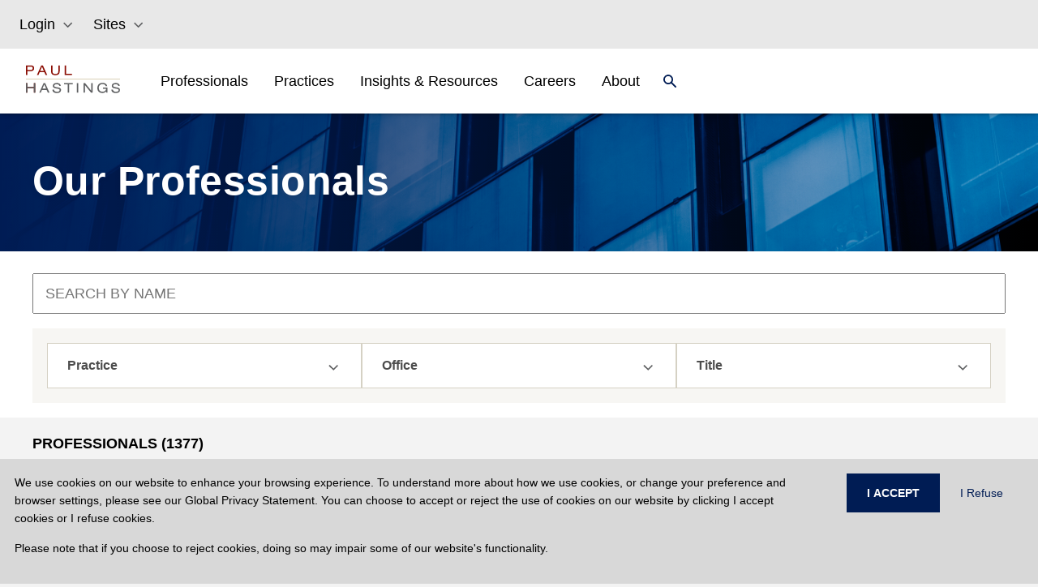

--- FILE ---
content_type: text/html
request_url: https://www.paulhastings.com/professionals/
body_size: 20044
content:
<!DOCTYPE html><html><head><meta charSet="utf-8"/><meta http-equiv="x-ua-compatible" content="ie=edge"/><meta name="viewport" content="width=device-width, initial-scale=1, shrink-to-fit=no"/><meta name="generator" content="Gatsby 5.11.0"/><meta name="theme-color" content="#121212"/><meta name="image" content="//images.ctfassets.net/t0ydv1wnf2mi/3tBWFAfsj5J0DaAYCIZ9og/d00d44db1b8ef3a233573fb12ab3211b/defaultSEOImage.png" data-gatsby-head="true"/><meta property="og:title" content="Professionals | Paul Hastings LLP" data-gatsby-head="true"/><meta property="og:image" content="//images.ctfassets.net/t0ydv1wnf2mi/3tBWFAfsj5J0DaAYCIZ9og/d00d44db1b8ef3a233573fb12ab3211b/defaultSEOImage.png" data-gatsby-head="true"/><meta property="og:locale" data-gatsby-head="true"/><meta property="og:type" content="website" data-gatsby-head="true"/><meta property="og:logo" content="//images.ctfassets.net/t0ydv1wnf2mi/3tBWFAfsj5J0DaAYCIZ9og/d00d44db1b8ef3a233573fb12ab3211b/defaultSEOImage.png" data-gatsby-head="true"/><meta name="twitter:card" content="summary_large_image" data-gatsby-head="true"/><meta name="twitter:creator" content="@paulhastings" data-gatsby-head="true"/><meta name="twitter:title" content="Professionals | Paul Hastings LLP" data-gatsby-head="true"/><meta name="twitter:image" content="//images.ctfassets.net/t0ydv1wnf2mi/3tBWFAfsj5J0DaAYCIZ9og/d00d44db1b8ef3a233573fb12ab3211b/defaultSEOImage.png" data-gatsby-head="true"/><style data-href="/styles.18a513bfa750161fb7cb.css" data-identity="gatsby-global-css">@charset "UTF-8";.EntriesBlock-module--gradient--f4ba5{background:linear-gradient(180deg,#001c54,#575757 54.35%)}.FullWidthHeroMedia-module--heroGradient--c0c32{background:linear-gradient(0deg,#001c54 0,rgba(0,28,84,0));height:100%;left:0;position:absolute;top:0;width:100%}.FullWidthHeroMedia-module--height--c2363{height:55vh;@media (max-width:991px){height:calc(100vh - 76px)}}*,:after,:before{--tw-border-spacing-x:0;--tw-border-spacing-y:0;--tw-translate-x:0;--tw-translate-y:0;--tw-rotate:0;--tw-skew-x:0;--tw-skew-y:0;--tw-scale-x:1;--tw-scale-y:1;--tw-pan-x: ;--tw-pan-y: ;--tw-pinch-zoom: ;--tw-scroll-snap-strictness:proximity;--tw-gradient-from-position: ;--tw-gradient-via-position: ;--tw-gradient-to-position: ;--tw-ordinal: ;--tw-slashed-zero: ;--tw-numeric-figure: ;--tw-numeric-spacing: ;--tw-numeric-fraction: ;--tw-ring-inset: ;--tw-ring-offset-width:0px;--tw-ring-offset-color:#fff;--tw-ring-color:rgba(59,130,246,.5);--tw-ring-offset-shadow:0 0 #0000;--tw-ring-shadow:0 0 #0000;--tw-shadow:0 0 #0000;--tw-shadow-colored:0 0 #0000;--tw-blur: ;--tw-brightness: ;--tw-contrast: ;--tw-grayscale: ;--tw-hue-rotate: ;--tw-invert: ;--tw-saturate: ;--tw-sepia: ;--tw-drop-shadow: ;--tw-backdrop-blur: ;--tw-backdrop-brightness: ;--tw-backdrop-contrast: ;--tw-backdrop-grayscale: ;--tw-backdrop-hue-rotate: ;--tw-backdrop-invert: ;--tw-backdrop-opacity: ;--tw-backdrop-saturate: ;--tw-backdrop-sepia: }::backdrop{--tw-border-spacing-x:0;--tw-border-spacing-y:0;--tw-translate-x:0;--tw-translate-y:0;--tw-rotate:0;--tw-skew-x:0;--tw-skew-y:0;--tw-scale-x:1;--tw-scale-y:1;--tw-pan-x: ;--tw-pan-y: ;--tw-pinch-zoom: ;--tw-scroll-snap-strictness:proximity;--tw-gradient-from-position: ;--tw-gradient-via-position: ;--tw-gradient-to-position: ;--tw-ordinal: ;--tw-slashed-zero: ;--tw-numeric-figure: ;--tw-numeric-spacing: ;--tw-numeric-fraction: ;--tw-ring-inset: ;--tw-ring-offset-width:0px;--tw-ring-offset-color:#fff;--tw-ring-color:rgba(59,130,246,.5);--tw-ring-offset-shadow:0 0 #0000;--tw-ring-shadow:0 0 #0000;--tw-shadow:0 0 #0000;--tw-shadow-colored:0 0 #0000;--tw-blur: ;--tw-brightness: ;--tw-contrast: ;--tw-grayscale: ;--tw-hue-rotate: ;--tw-invert: ;--tw-saturate: ;--tw-sepia: ;--tw-drop-shadow: ;--tw-backdrop-blur: ;--tw-backdrop-brightness: ;--tw-backdrop-contrast: ;--tw-backdrop-grayscale: ;--tw-backdrop-hue-rotate: ;--tw-backdrop-invert: ;--tw-backdrop-opacity: ;--tw-backdrop-saturate: ;--tw-backdrop-sepia: }.container{width:100%}@media (min-width:575px){.container{max-width:575px}}@media (min-width:765px){.container{max-width:765px}}@media (min-width:992px){.container{max-width:992px}}@media (min-width:1280px){.container{max-width:1280px}}.form-checkbox,.form-radio{--tw-shadow:0 0 #0000;-webkit-appearance:none;-moz-appearance:none;appearance:none;background-color:#fff;background-origin:border-box;border-color:#6b7280;border-width:1px;color:#2563eb;display:inline-block;flex-shrink:0;height:1rem;padding:0;-webkit-print-color-adjust:exact;print-color-adjust:exact;-webkit-user-select:none;-moz-user-select:none;user-select:none;vertical-align:middle;width:1rem}.form-checkbox{border-radius:0}.form-checkbox:focus,.form-radio:focus{--tw-ring-inset:var(--tw-empty,/*!*/ /*!*/);--tw-ring-offset-width:2px;--tw-ring-offset-color:#fff;--tw-ring-color:#2563eb;--tw-ring-offset-shadow:var(--tw-ring-inset) 0 0 0 var(--tw-ring-offset-width) var(--tw-ring-offset-color);--tw-ring-shadow:var(--tw-ring-inset) 0 0 0 calc(2px + var(--tw-ring-offset-width)) var(--tw-ring-color);box-shadow:var(--tw-ring-offset-shadow),var(--tw-ring-shadow),var(--tw-shadow);outline:2px solid transparent;outline-offset:2px}.form-checkbox:checked,.form-radio:checked{background-color:currentColor;background-position:50%;background-repeat:no-repeat;background-size:100% 100%;border-color:transparent}.form-checkbox:checked{background-image:url("data:image/svg+xml;charset=utf-8,%3Csvg xmlns='http://www.w3.org/2000/svg' fill='%23fff' viewBox='0 0 16 16'%3E%3Cpath d='M12.207 4.793a1 1 0 0 1 0 1.414l-5 5a1 1 0 0 1-1.414 0l-2-2a1 1 0 0 1 1.414-1.414L6.5 9.086l4.293-4.293a1 1 0 0 1 1.414 0z'/%3E%3C/svg%3E")}@media (forced-colors:active){.form-checkbox:checked{-webkit-appearance:auto;-moz-appearance:auto;appearance:auto}}.form-checkbox:checked:focus,.form-checkbox:checked:hover,.form-radio:checked:focus,.form-radio:checked:hover{background-color:currentColor;border-color:transparent}.form-checkbox:indeterminate{background-color:currentColor;background-image:url("data:image/svg+xml;charset=utf-8,%3Csvg xmlns='http://www.w3.org/2000/svg' fill='none' viewBox='0 0 16 16'%3E%3Cpath stroke='%23fff' stroke-linecap='round' stroke-linejoin='round' stroke-width='2' d='M4 8h8'/%3E%3C/svg%3E");background-position:50%;background-repeat:no-repeat;background-size:100% 100%;border-color:transparent}@media (forced-colors:active){.form-checkbox:indeterminate{-webkit-appearance:auto;-moz-appearance:auto;appearance:auto}}.form-checkbox:indeterminate:focus,.form-checkbox:indeterminate:hover{background-color:currentColor;border-color:transparent}.\!visible,.visible{visibility:visible!important}.static{position:static!important}.fixed{position:fixed!important}.absolute{position:absolute!important}.relative{position:relative!important}.sticky{position:sticky!important}.inset-0{inset:0!important}.bottom-0{bottom:0!important}.left-0{left:0!important}.left-3{left:.75rem!important}.right-0{right:0!important}.top-0{top:0!important}.top-12{top:3rem!important}.top-\[56px\]{top:56px!important}.z-0{z-index:0!important}.z-10{z-index:10!important}.z-30{z-index:30!important}.float-left{float:left!important}.m-0{margin:0!important}.m-1{margin:.25rem!important}.mx-2{margin-left:.5rem!important;margin-right:.5rem!important}.mx-2\.5{margin-left:.625rem!important;margin-right:.625rem!important}.mx-5{margin-left:1.25rem!important;margin-right:1.25rem!important}.mx-auto{margin-left:auto!important;margin-right:auto!important}.my-0{margin-bottom:0!important;margin-top:0!important}.my-10{margin-bottom:2.5rem!important;margin-top:2.5rem!important}.my-4{margin-bottom:1rem!important;margin-top:1rem!important}.my-5{margin-bottom:1.25rem!important;margin-top:1.25rem!important}.my-6{margin-bottom:1.5rem!important;margin-top:1.5rem!important}.my-8{margin-bottom:2rem!important;margin-top:2rem!important}.my-\[35px\]{margin-bottom:35px!important;margin-top:35px!important}.my-\[60px\]{margin-bottom:60px!important;margin-top:60px!important}.-mr-1{margin-right:-.25rem!important}.-mt-\[1px\]{margin-top:-1px!important}.-mt-\[3px\]{margin-top:-3px!important}.mb-0{margin-bottom:0!important}.mb-10{margin-bottom:2.5rem!important}.mb-12{margin-bottom:3rem!important}.mb-2{margin-bottom:.5rem!important}.mb-4{margin-bottom:1rem!important}.mb-5{margin-bottom:1.25rem!important}.mb-6{margin-bottom:1.5rem!important}.mb-8{margin-bottom:2rem!important}.mb-\[10px\]{margin-bottom:10px!important}.mb-\[15px\]{margin-bottom:15px!important}.mb-\[30px\]{margin-bottom:30px!important}.mb-\[45px\]{margin-bottom:45px!important}.mb-\[50px\]{margin-bottom:50px!important}.ml-2{margin-left:.5rem!important}.ml-2\.5{margin-left:.625rem!important}.ml-3{margin-left:.75rem!important}.ml-\[15px\]{margin-left:15px!important}.mr-1{margin-right:.25rem!important}.mr-10{margin-right:2.5rem!important}.mt-1{margin-top:.25rem!important}.mt-10{margin-top:2.5rem!important}.mt-12{margin-top:3rem!important}.mt-4{margin-top:1rem!important}.mt-6{margin-top:1.5rem!important}.mt-\[15px\]{margin-top:15px!important}.mt-\[2px\]{margin-top:2px!important}.mt-\[30px\]{margin-top:30px!important}.mt-\[55px\]{margin-top:55px!important}.mt-\[5px\]{margin-top:5px!important}.mt-\[8px\]{margin-top:8px!important}.box-border{box-sizing:border-box!important}.block{display:block!important}.inline-block{display:inline-block!important}.inline{display:inline!important}.flex{display:flex!important}.inline-flex{display:inline-flex!important}.table{display:table!important}.table-row{display:table-row!important}.grid{display:grid!important}.hidden{display:none!important}.aspect-\[16\/9\]{aspect-ratio:16/9!important}.h-14{height:3.5rem!important}.h-3{height:.75rem!important}.h-6{height:1.5rem!important}.h-\[103px\]{height:103px!important}.h-\[12px\]{height:12px!important}.h-\[155px\]{height:155px!important}.h-\[16px\]{height:16px!important}.h-\[1px\]{height:1px!important}.h-\[21px\]{height:21px!important}.h-\[24px\]{height:24px!important}.h-\[260px\]{height:260px!important}.h-\[2px\]{height:2px!important}.h-\[360px\]{height:360px!important}.h-\[500px\]{height:500px!important}.h-\[50px\]{height:50px!important}.h-\[56px\]{height:56px!important}.h-\[64px\]{height:64px!important}.h-\[80px\]{height:80px!important}.h-auto{height:auto!important}.h-full{height:100%!important}.min-h-\[32px\]{min-height:32px!important}.min-h-\[500px\]{min-height:500px!important}.w-1\/3{width:33.333333%!important}.w-2\/3{width:66.666667%!important}.w-6{width:1.5rem!important}.w-\[12px\]{width:12px!important}.w-\[21px\]{width:21px!important}.w-\[277px\]{width:277px!important}.w-\[279px\]{width:279px!important}.w-\[58px\]{width:58px!important}.w-full{width:100%!important}.min-w-\[103px\]{min-width:103px!important}.min-w-\[150px\]{min-width:150px!important}.max-w-\[165px\]{max-width:165px!important}.max-w-\[540px\]{max-width:540px!important}.flex-initial{flex:0 1 auto!important}.\!shrink,.flex-shrink,.shrink{flex-shrink:1!important}.flex-grow,.grow{flex-grow:1!important}.origin-top-right{transform-origin:top right!important}.transform{transform:translate(var(--tw-translate-x),var(--tw-translate-y)) rotate(var(--tw-rotate)) skewX(var(--tw-skew-x)) skewY(var(--tw-skew-y)) scaleX(var(--tw-scale-x)) scaleY(var(--tw-scale-y))!important}.cursor-pointer{cursor:pointer!important}.resize{resize:both!important}.grid-cols-1{grid-template-columns:repeat(1,minmax(0,1fr))!important}.grid-cols-2{grid-template-columns:repeat(2,minmax(0,1fr))!important}.grid-cols-3{grid-template-columns:repeat(3,minmax(0,1fr))!important}.grid-cols-8{grid-template-columns:repeat(8,minmax(0,1fr))!important}.flex-row{flex-direction:row!important}.flex-col{flex-direction:column!important}.flex-wrap{flex-wrap:wrap!important}.items-start{align-items:flex-start!important}.items-end{align-items:flex-end!important}.items-center{align-items:center!important}.justify-center{justify-content:center!important}.justify-between{justify-content:space-between!important}.justify-around{justify-content:space-around!important}.gap-1{gap:.25rem!important}.gap-10{gap:2.5rem!important}.gap-16{gap:4rem!important}.gap-2{gap:.5rem!important}.gap-3{gap:.75rem!important}.gap-4{gap:1rem!important}.gap-6{gap:1.5rem!important}.gap-\[4rem\]{gap:4rem!important}.gap-x-2{-moz-column-gap:.5rem!important;column-gap:.5rem!important}.gap-x-4{-moz-column-gap:1rem!important;column-gap:1rem!important}.gap-y-2{row-gap:.5rem!important}.overflow-hidden{overflow:hidden!important}.overflow-y-scroll{overflow-y:scroll!important}.break-all{word-break:break-all!important}.rounded-md{border-radius:.375rem!important}.rounded-none{border-radius:0!important}.rounded-sm{border-radius:.125rem!important}.border{border-width:1px!important}.border-0{border-width:0!important}.border-2{border-width:2px!important}.border-b{border-bottom-width:1px!important}.border-b-0{border-bottom-width:0!important}.border-b-2{border-bottom-width:2px!important}.border-l{border-left-width:1px!important}.border-l-0{border-left-width:0!important}.border-l-2{border-left-width:2px!important}.border-r{border-right-width:1px!important}.border-r-0{border-right-width:0!important}.border-r-2{border-right-width:2px!important}.border-t{border-top-width:1px!important}.border-t-0{border-top-width:0!important}.border-t-2{border-top-width:2px!important}.border-solid{border-style:solid!important}.border-none{border-style:none!important}.border-\[\#D5D1C4\]{--tw-border-opacity:1!important;border-color:rgb(213 209 196/var(--tw-border-opacity))!important}.border-black{border-color:rgb(0 0 0/var(--tw-border-opacity))!important}.border-black,.border-blue{--tw-border-opacity:1!important}.border-blue{border-color:rgb(68 121 123/var(--tw-border-opacity))!important}.border-gray{--tw-border-opacity:1!important;border-color:rgb(153 153 153/var(--tw-border-opacity))!important}.border-grayMd{border-color:#5f606254!important}.border-ph-border{--tw-border-opacity:1!important;border-color:rgb(221 224 227/var(--tw-border-opacity))!important}.border-ph-stone{border-color:rgb(213 209 196/var(--tw-border-opacity))!important}.border-ph-stone,.border-white{--tw-border-opacity:1!important}.border-white{border-color:rgb(255 255 255/var(--tw-border-opacity))!important}.border-t-gray{border-top-color:rgb(153 153 153/var(--tw-border-opacity))!important}.border-t-gray,.border-t-white{--tw-border-opacity:1!important}.border-t-white{border-top-color:rgb(255 255 255/var(--tw-border-opacity))!important}.bg-blue{--tw-bg-opacity:1!important;background-color:rgb(68 121 123/var(--tw-bg-opacity))!important}.bg-inherit{background-color:inherit!important}.bg-navy,.bg-ph-blue{--tw-bg-opacity:1!important;background-color:rgb(0 28 84/var(--tw-bg-opacity))!important}.bg-ph-purple{background-color:rgb(90 52 98/var(--tw-bg-opacity))!important}.bg-ph-purple,.bg-ph-stone{--tw-bg-opacity:1!important}.bg-ph-stone{background-color:rgb(213 209 196/var(--tw-bg-opacity))!important}.bg-stone20{--tw-bg-opacity:1!important;background-color:rgb(247 246 243/var(--tw-bg-opacity))!important}.bg-transparent{background-color:transparent!important}.bg-white{--tw-bg-opacity:1!important;background-color:rgb(255 255 255/var(--tw-bg-opacity))!important}.object-contain{-o-object-fit:contain!important;object-fit:contain!important}.object-cover{-o-object-fit:cover!important;object-fit:cover!important}.p-0{padding:0!important}.p-10{padding:2.5rem!important}.p-3{padding:.75rem!important}.p-4{padding:1rem!important}.p-6{padding:1.5rem!important}.px-0{padding-left:0!important;padding-right:0!important}.px-2{padding-left:.5rem!important;padding-right:.5rem!important}.px-2\.5{padding-left:.625rem!important;padding-right:.625rem!important}.px-3{padding-left:.75rem!important;padding-right:.75rem!important}.px-4{padding-left:1rem!important;padding-right:1rem!important}.px-6{padding-left:1.5rem!important;padding-right:1.5rem!important}.px-\[15px\]{padding-left:15px!important;padding-right:15px!important}.px-\[16px\]{padding-left:16px!important;padding-right:16px!important}.px-\[20px\]{padding-left:20px!important;padding-right:20px!important}.px-\[24px\]{padding-left:24px!important;padding-right:24px!important}.px-\[30px\]{padding-left:30px!important;padding-right:30px!important}.px-\[70px\]{padding-left:70px!important;padding-right:70px!important}.py-1{padding-bottom:.25rem!important;padding-top:.25rem!important}.py-10{padding-bottom:2.5rem!important;padding-top:2.5rem!important}.py-2{padding-bottom:.5rem!important;padding-top:.5rem!important}.py-3{padding-bottom:.75rem!important;padding-top:.75rem!important}.py-4{padding-bottom:1rem!important;padding-top:1rem!important}.py-5{padding-bottom:1.25rem!important;padding-top:1.25rem!important}.py-8{padding-bottom:2rem!important;padding-top:2rem!important}.py-\[100px\]{padding-bottom:100px!important;padding-top:100px!important}.py-\[16px\]{padding-bottom:16px!important;padding-top:16px!important}.py-\[25px\]{padding-bottom:25px!important;padding-top:25px!important}.py-\[35px\]{padding-bottom:35px!important;padding-top:35px!important}.py-\[4rem\]{padding-bottom:4rem!important;padding-top:4rem!important}.py-\[50px\]{padding-bottom:50px!important;padding-top:50px!important}.py-\[60px\]{padding-bottom:60px!important;padding-top:60px!important}.pb-0{padding-bottom:0!important}.pb-1{padding-bottom:.25rem!important}.pb-12{padding-bottom:3rem!important}.pb-2{padding-bottom:.5rem!important}.pb-2\.5{padding-bottom:.625rem!important}.pb-4{padding-bottom:1rem!important}.pb-6{padding-bottom:1.5rem!important}.pb-\[16px\]{padding-bottom:16px!important}.pb-\[25px\]{padding-bottom:25px!important}.pb-\[40px\]{padding-bottom:40px!important}.pb-\[50px\]{padding-bottom:50px!important}.pl-0{padding-left:0!important}.pl-2{padding-left:.5rem!important}.pl-2\.5{padding-left:.625rem!important}.pl-\[100px\]{padding-left:100px!important}.pl-\[12px\]{padding-left:12px!important}.pr-2{padding-right:.5rem!important}.pr-5{padding-right:1.25rem!important}.pr-\[24px\]{padding-right:24px!important}.pt-1{padding-top:.25rem!important}.pt-2{padding-top:.5rem!important}.pt-2\.5{padding-top:.625rem!important}.pt-4{padding-top:1rem!important}.pt-6{padding-top:1.5rem!important}.pt-\[40px\]{padding-top:40px!important}.pt-\[64px\]{padding-top:64px!important}.text-left{text-align:left!important}.text-center{text-align:center!important}.font-default{font-family:Helvetica Neue,Arial,Verdana,-apple-system,BlinkMacSystemFont,sans-serif!important}.text-\[1\.22rem\]{font-size:1.22rem!important}.text-\[14px\]{font-size:14px!important}.text-\[16px\]{font-size:16px!important}.text-\[18px\]{font-size:18px!important}.text-\[20px\]{font-size:20px!important}.text-\[22px\]{font-size:22px!important}.text-\[24px\]{font-size:24px!important}.text-\[26px\]{font-size:26px!important}.text-\[32px\]{font-size:32px!important}.text-base{font-size:1rem!important;line-height:1.5rem!important}.text-lg{font-size:1.125rem!important;line-height:1.75rem!important}.text-sm{font-size:.875rem!important;line-height:1.25rem!important}.text-xs{font-size:.75rem!important;line-height:1rem!important}.font-\[500\]{font-weight:500!important}.font-bold{font-weight:700!important}.font-medium{font-weight:500!important}.font-normal{font-weight:400!important}.uppercase{text-transform:uppercase!important}.capitalize{text-transform:capitalize!important}.italic{font-style:italic!important}.leading-6{line-height:1.5rem!important}.leading-\[32px\]{line-height:32px!important}.leading-\[36px\]{line-height:36px!important}.tracking-wide{letter-spacing:.025em!important}.tracking-wider{letter-spacing:.05em!important}.tracking-widest{letter-spacing:.1em!important}.text-\[\#333\]{--tw-text-opacity:1!important;color:rgb(51 51 51/var(--tw-text-opacity))!important}.text-\[\#5F6062\]{--tw-text-opacity:1!important;color:rgb(95 96 98/var(--tw-text-opacity))!important}.text-\[\#6F7276\]{--tw-text-opacity:1!important;color:rgb(111 114 118/var(--tw-text-opacity))!important}.text-\[\#b18b5a\]{--tw-text-opacity:1!important;color:rgb(177 139 90/var(--tw-text-opacity))!important}.text-black{--tw-text-opacity:1!important;color:rgb(0 0 0/var(--tw-text-opacity))!important}.text-black70p{color:#000000b2!important}.text-blue{color:rgb(68 121 123/var(--tw-text-opacity))!important}.text-blue,.text-burgundy{--tw-text-opacity:1!important}.text-burgundy{color:rgb(139 14 4/var(--tw-text-opacity))!important}.text-gray{--tw-text-opacity:1!important;color:rgb(153 153 153/var(--tw-text-opacity))!important}.text-navy,.text-ph-blue{--tw-text-opacity:1!important;color:rgb(0 28 84/var(--tw-text-opacity))!important}.text-ph-gold{color:rgb(180 160 110/var(--tw-text-opacity))!important}.text-ph-gold,.text-red{--tw-text-opacity:1!important}.text-red{color:rgb(120 35 47/var(--tw-text-opacity))!important}.text-white{--tw-text-opacity:1!important;color:rgb(255 255 255/var(--tw-text-opacity))!important}.underline{text-decoration-line:underline!important}.opacity-0{opacity:0!important}.opacity-100{opacity:1!important}.shadow{--tw-shadow:0 1px 3px 0 rgba(0,0,0,.1),0 1px 2px -1px rgba(0,0,0,.1)!important;--tw-shadow-colored:0 1px 3px 0 var(--tw-shadow-color),0 1px 2px -1px var(--tw-shadow-color)!important;box-shadow:var(--tw-ring-offset-shadow,0 0 #0000),var(--tw-ring-shadow,0 0 #0000),var(--tw-shadow)!important}.outline{outline-style:solid!important}.filter{filter:var(--tw-blur) var(--tw-brightness) var(--tw-contrast) var(--tw-grayscale) var(--tw-hue-rotate) var(--tw-invert) var(--tw-saturate) var(--tw-sepia) var(--tw-drop-shadow)!important}.transition{transition-duration:.15s!important;transition-property:color,background-color,border-color,text-decoration-color,fill,stroke,opacity,box-shadow,transform,filter,-webkit-backdrop-filter!important;transition-property:color,background-color,border-color,text-decoration-color,fill,stroke,opacity,box-shadow,transform,filter,backdrop-filter!important;transition-property:color,background-color,border-color,text-decoration-color,fill,stroke,opacity,box-shadow,transform,filter,backdrop-filter,-webkit-backdrop-filter!important;transition-timing-function:cubic-bezier(.4,0,.2,1)!important}.transition-all{transition-duration:.15s!important;transition-property:all!important;transition-timing-function:cubic-bezier(.4,0,.2,1)!important}.duration-300{transition-duration:.3s!important}.ease-in{transition-timing-function:cubic-bezier(.4,0,1,1)!important}.ease-in-out{transition-timing-function:cubic-bezier(.4,0,.2,1)!important}.ease-out{transition-timing-function:cubic-bezier(0,0,.2,1)!important}.contained-width{max-width:540px;padding-left:15px;padding-right:15px;width:100%}@media (min-width:765px){.contained-width{max-width:720px;padding-left:0;padding-right:0}}@media (min-width:992px){.contained-width{max-width:960px}}@media (min-width:1280px){.contained-width{max-width:1200px}}.hover-underline:hover{--tw-text-opacity:1;color:rgb(180 160 110/var(--tw-text-opacity));text-decoration-line:underline}html{-webkit-font-smoothing:antialiased;-moz-osx-font-smoothing:grayscale;box-sizing:border-box;font-family:-apple-system,BlinkMacSystemFont,Segoe UI,Roboto,Oxygen,Ubuntu,Cantarell,Fira Sans,Droid Sans,Helvetica Neue,sans-serif;font-style:normal;font-weight:400}body{position:relative}*{margin:0;padding:0}*,:after,:before{box-sizing:inherit}a{color:inherit;text-decoration:none}ol,ul{list-style:none}img{display:inline-block;vertical-align:top}code,pre{background-color:rgba(0,0,0,.04);border-radius:3px;font-family:source-code-pro,Menlo,Monaco,Consolas,Courier New,monospace;font-family:SFMono-Regular,Consolas,Roboto Mono,Droid Sans Mono,Liberation Mono,Menlo,Courier,monospace;padding:.2em 0}pre code{background:none;line-height:1.42}code:after,code:before,tt:after,tt:before{content:" ";letter-spacing:-.2em}pre code:after,pre code:before,pre tt:after,pre tt:before{content:""}.dropdown-scrollbar{padding-right:16px;width:calc(100% - 16px)}.dropdown-scrollbar::-webkit-scrollbar{width:4px}.dropdown-scrollbar::-webkit-scrollbar-thumb{background-color:#d5d1c4;border-radius:0}.dropdown-scrollbar::-webkit-scrollbar-track{background-color:#eeede7}.last\:border-b-0:last-child{border-bottom-width:0!important}.hover\:bg-navy:hover{--tw-bg-opacity:1!important;background-color:rgb(0 28 84/var(--tw-bg-opacity))!important}.hover\:text-\[\#B4A06E\]:hover{--tw-text-opacity:1!important;color:rgb(180 160 110/var(--tw-text-opacity))!important}.hover\:text-black:hover{--tw-text-opacity:1!important;color:rgb(0 0 0/var(--tw-text-opacity))!important}.hover\:text-ph-gold:hover{--tw-text-opacity:1!important;color:rgb(180 160 110/var(--tw-text-opacity))!important}.hover\:text-white:hover{--tw-text-opacity:1!important;color:rgb(255 255 255/var(--tw-text-opacity))!important}.hover\:underline:hover{text-decoration-line:underline!important}.hover\:underline-offset-2:hover{text-underline-offset:2px!important}.focus\:outline-none:focus{outline:2px solid transparent!important;outline-offset:2px!important}.group:hover .group-hover\:text-ph-gold{--tw-text-opacity:1!important;color:rgb(180 160 110/var(--tw-text-opacity))!important}.group:hover .group-hover\:underline{text-decoration-line:underline!important}.search-cancel\:hidden::-webkit-search-cancel-button{display:none!important}@media (max-width:450px){.max-\[450px\]\:px-0{padding-left:0!important;padding-right:0!important}.max-\[450px\]\:py-\[15px\]{padding-bottom:15px!important;padding-top:15px!important}}@media (min-width:575px){.sm\:w-11\/12{width:91.666667%!important}.sm\:w-5\/6{width:83.333333%!important}.sm\:max-w-\[540px\]{max-width:540px!important}.sm\:max-w-\[698px\]{max-width:698px!important}.sm\:max-w-full{max-width:100%!important}.sm\:grid-cols-1{grid-template-columns:repeat(1,minmax(0,1fr))!important}.sm\:grid-cols-2{grid-template-columns:repeat(2,minmax(0,1fr))!important}}@media (min-width:765px){.md\:my-\[35px\]{margin-bottom:35px!important;margin-top:35px!important}.md\:ml-10{margin-left:2.5rem!important}.md\:mt-0{margin-top:0!important}.md\:mt-\[55px\]{margin-top:55px!important}.md\:block{display:block!important}.md\:flex{display:flex!important}.md\:hidden{display:none!important}.md\:h-\[32px\]{height:32px!important}.md\:w-1\/2{width:50%!important}.md\:w-1\/3{width:33.333333%!important}.md\:w-2\/3{width:66.666667%!important}.md\:w-5\/6{width:83.333333%!important}.md\:w-\[26\%\]{width:26%!important}.md\:w-\[37\.5\%\]{width:37.5%!important}.md\:w-\[45\.8\%\]{width:45.8%!important}.md\:w-\[62\.5\%\]{width:62.5%!important}.md\:w-full{width:100%!important}.md\:max-w-\[1152px\]{max-width:1152px!important}.md\:max-w-\[720px\]{max-width:720px!important}.md\:max-w-\[calc\(100\%-160px\)\]{max-width:calc(100% - 160px)!important}.md\:max-w-full{max-width:100%!important}.md\:grid-cols-2{grid-template-columns:repeat(2,minmax(0,1fr))!important}.md\:grid-cols-3{grid-template-columns:repeat(3,minmax(0,1fr))!important}.md\:flex-row{flex-direction:row!important}.md\:justify-start{justify-content:flex-start!important}.md\:justify-between{justify-content:space-between!important}.md\:gap-4{gap:1rem!important}.md\:border-l{border-left-width:1px!important}.md\:border-t-0{border-top-width:0!important}.md\:border-none{border-style:none!important}.md\:p-0{padding:0!important}.md\:px-0{padding-left:0!important;padding-right:0!important}.md\:px-4{padding-left:1rem!important;padding-right:1rem!important}.md\:px-6{padding-left:1.5rem!important;padding-right:1.5rem!important}.md\:px-\[32px\]{padding-left:32px!important;padding-right:32px!important}.md\:pb-\[16px\]{padding-bottom:16px!important}.md\:pl-5{padding-left:1.25rem!important}.md\:pl-8{padding-left:2rem!important}.md\:pr-4{padding-right:1rem!important}.md\:pt-0{padding-top:0!important}.md\:text-\[40px\]{font-size:40px!important}.md\:leading-\[44px\]{line-height:44px!important}}@media (min-width:992px){.lg\:ml-0{margin-left:0!important}.lg\:ml-10{margin-left:2.5rem!important}.lg\:ml-\[35px\]{margin-left:35px!important}.lg\:block{display:block!important}.lg\:grid{display:grid!important}.lg\:hidden{display:none!important}.lg\:w-1\/2{width:50%!important}.lg\:w-1\/3{width:33.333333%!important}.lg\:w-1\/4{width:25%!important}.lg\:w-11\/12{width:91.666667%!important}.lg\:w-3\/4{width:75%!important}.lg\:w-7\/12{width:58.333333%!important}.lg\:w-\[20\%\]{width:20%!important}.lg\:w-\[67\.5\%\]{width:67.5%!important}.lg\:w-\[67\.5\]{width:67.5!important}.lg\:w-\[70\.8\%\]{width:70.8%!important}.lg\:max-w-\[1621px\]{max-width:1621px!important}.lg\:max-w-\[425px\]{max-width:425px!important}.lg\:max-w-\[960px\]{max-width:960px!important}.lg\:max-w-full{max-width:100%!important}.lg\:grid-cols-3{grid-template-columns:repeat(3,minmax(0,1fr))!important}.lg\:grid-cols-4{grid-template-columns:repeat(4,minmax(0,1fr))!important}.lg\:flex-row{flex-direction:row!important}.lg\:justify-start{justify-content:flex-start!important}.lg\:px-0{padding-left:0!important;padding-right:0!important}.lg\:px-8{padding-left:2rem!important;padding-right:2rem!important}.lg\:pb-\[45px\]{padding-bottom:45px!important}}@media (min-width:1280px){.xl\:ml-\[8\.3\%\]{margin-left:8.3%!important}.xl\:ml-\[8\.33\%\]{margin-left:8.33%!important}.xl\:mr-\[50px\]{margin-right:50px!important}.xl\:w-1\/2{width:50%!important}.xl\:w-2\/3{width:66.666667%!important}.xl\:w-5\/6{width:83.333333%!important}.xl\:w-\[20\.8\%\]{width:20.8%!important}.xl\:w-\[40\%\]{width:40%!important}.xl\:max-w-\[1200px\]{max-width:1200px!important}.xl\:max-w-full{max-width:100%!important}.xl\:px-0{padding-left:0!important;padding-right:0!important}.xl\:pl-\[15px\]{padding-left:15px!important}.xl\:pr-\[70px\]{padding-right:70px!important}}.slick-slider{-webkit-touch-callout:none;-webkit-tap-highlight-color:transparent;box-sizing:border-box;touch-action:pan-y;-webkit-user-select:none;-moz-user-select:none;user-select:none;-khtml-user-select:none}.slick-list,.slick-slider{display:block;position:relative}.slick-list{margin:0;overflow:hidden;padding:0}.slick-list:focus{outline:none}.slick-list.dragging{cursor:pointer;cursor:hand}.slick-slider .slick-list,.slick-slider .slick-track{transform:translateZ(0)}.slick-track{display:block;left:0;margin-left:auto;margin-right:auto;position:relative;top:0}.slick-track:after,.slick-track:before{content:"";display:table}.slick-track:after{clear:both}.slick-loading .slick-track{visibility:hidden}.slick-slide{display:none;float:left;height:100%;min-height:1px}[dir=rtl] .slick-slide{float:right}.slick-slide img{display:block}.slick-slide.slick-loading img{display:none}.slick-slide.dragging img{pointer-events:none}.slick-initialized .slick-slide{display:block}.slick-loading .slick-slide{visibility:hidden}.slick-vertical .slick-slide{border:1px solid transparent;display:block;height:auto}.slick-arrow.slick-hidden{display:none}.slick-loading .slick-list{background:#fff url([data-uri]) 50% no-repeat}@font-face{font-family:slick;font-style:normal;font-weight:400;src:url([data-uri]);src:url([data-uri]?#iefix) format("embedded-opentype"),url([data-uri]) format("woff"),url([data-uri]) format("truetype"),url([data-uri]#slick) format("svg")}.slick-next,.slick-prev{border:none;cursor:pointer;display:block;font-size:0;height:20px;line-height:0;padding:0;position:absolute;top:50%;transform:translateY(-50%);width:20px}.slick-next,.slick-next:focus,.slick-next:hover,.slick-prev,.slick-prev:focus,.slick-prev:hover{background:transparent;color:transparent;outline:none}.slick-next:focus:before,.slick-next:hover:before,.slick-prev:focus:before,.slick-prev:hover:before{opacity:1}.slick-next.slick-disabled:before,.slick-prev.slick-disabled:before{opacity:.25}.slick-next:before,.slick-prev:before{-webkit-font-smoothing:antialiased;-moz-osx-font-smoothing:grayscale;color:#fff;font-family:slick;font-size:20px;line-height:1;opacity:.75}.slick-prev{left:-25px}[dir=rtl] .slick-prev{left:auto;right:-25px}.slick-prev:before{content:"←"}[dir=rtl] .slick-prev:before{content:"→"}.slick-next{right:-25px}[dir=rtl] .slick-next{left:-25px;right:auto}.slick-next:before{content:"→"}[dir=rtl] .slick-next:before{content:"←"}.slick-dotted.slick-slider{margin-bottom:30px}.slick-dots{bottom:-25px;display:block;list-style:none;margin:0;padding:0;position:absolute;text-align:center;width:100%}.slick-dots li{display:inline-block;margin:0 5px;padding:0;position:relative}.slick-dots li,.slick-dots li button{cursor:pointer;height:20px;width:20px}.slick-dots li button{background:transparent;border:0;color:transparent;display:block;font-size:0;line-height:0;outline:none;padding:5px}.slick-dots li button:focus,.slick-dots li button:hover{outline:none}.slick-dots li button:focus:before,.slick-dots li button:hover:before{opacity:1}.slick-dots li button:before{-webkit-font-smoothing:antialiased;-moz-osx-font-smoothing:grayscale;color:#000;content:"•";font-family:slick;font-size:6px;height:20px;left:0;line-height:20px;opacity:.25;position:absolute;text-align:center;top:0;width:20px}.slick-dots li.slick-active button:before{color:#000;opacity:.75}:root{--menu-button-width:200px}@media screen and (max-width:765px){:root{--menu-button-width:100%}}.menu-button{width:var(--menu-button-width)}.phantom-border{max-width:calc(var(--menu-button-width) - 26px);width:calc(var(--menu-button-width) - 26px)}input[type=checkbox]:focus,input[type=radio]:focus,input[type=text]:focus,textarea:focus{box-shadow:none;outline:none}input[type=checkbox]:focus{border-color:#44797b}</style><style data-styled="" data-styled-version="6.0.7">.czaiHK{margin:0;padding:0;box-sizing:border-box;}/*!sc*/
.jcNttd{margin:0;padding:0;box-sizing:border-box;font-size:14px;}/*!sc*/
data-styled.g3[id="styles__StyledLink-sc-1h7u3so-2"]{content:"czaiHK,jcNttd,"}/*!sc*/
html{font-family:'Helvetica Neue','Arial','Verdana','-apple-system',BlinkMacSystemFont,sans-serif;font-weight:400;font-size:18px;width:100%;height:100%;}/*!sc*/
body{color:black;background-color:#f3f3f3;}/*!sc*/
p{color:#5F6062;font-size:18px;line-height:1.6;margin:0;padding:0;}/*!sc*/
data-styled.g75[id="sc-global-euVpXP1"]{content:"sc-global-euVpXP1,"}/*!sc*/
.gGyPrJ{font-family:'Helvetica Neue','Arial','Verdana','-apple-system',BlinkMacSystemFont,sans-serif;font-weight:400;font-size:18px;color:#001C54;text-transform:none;font-size:24px!important;font-weight:600;line-height:1.4rem;margin:0;padding:0;margin-bottom:0px;margin-top:0px;}/*!sc*/
data-styled.g82[id="Globals__H2-sc-15apek9-6"]{content:"gGyPrJ,"}/*!sc*/
.boxSIl{display:flex;flex-direction:column;flex-grow:1;flex-shrink:0;flex-basis:auto;justify-content:stretch;}/*!sc*/
data-styled.g98[id="Globals__Flex-sc-15apek9-22"]{content:"boxSIl,"}/*!sc*/
.hlZANA{position:relative;margin-right:auto;margin-left:auto;padding-right:0px;padding-left:0px;padding-top:0px;padding-bottom:0px;width:1200px;margin-bottom:0px;margin-top:0px;}/*!sc*/
@media (max-width:991px){.hlZANA{max-width:540px;width:100%;}}/*!sc*/
@media (min-width:765px){.hlZANA{max-width:720px;}}/*!sc*/
@media (min-width:992px){.hlZANA{max-width:960px;}}/*!sc*/
@media (min-width:1279px){.hlZANA{max-width:1200px;}}/*!sc*/
data-styled.g99[id="Globals__Container-sc-15apek9-23"]{content:"hlZANA,"}/*!sc*/
.ccuFYs{color:#000000;position:fixed;width:100%;z-index:1030;text-align:center;border-bottom:#FFFFFF;background:#FFFFFF;box-shadow:0 0 5px 0 rgba(0,0,0,0.5);}/*!sc*/
data-styled.g335[id="style__StyledNavHeader-sc-rp8c36-0"]{content:"ccuFYs,"}/*!sc*/
.gWtImO{background-color:#ffffff;width:100%;display:block;margin:0 0 -40px;border-top:1px solid rgba(39,37,31,0.2);}/*!sc*/
.gWtImO a{text-decoration:none;font-size:14px;font-weight:400;letter-spacing:0.3px;color:#000000;display:block;margin:0px 0px 15px;}/*!sc*/
.gWtImO a:hover{text-decoration:underline;}/*!sc*/
.gWtImO h2{padding:16px 0px 0px;font-size:20px;letter-spacing:0.43px;line-height:25px;}/*!sc*/
@media (max-width:764px){.gWtImO{width:100%;padding:0 15px;}}/*!sc*/
data-styled.g404[id="style__StyledFooter-sc-xk2t6q-0"]{content:"gWtImO,"}/*!sc*/
.ehCGNQ{position:relative;display:flex;width:100%;}/*!sc*/
@media (max-width:991px){.ehCGNQ{flex-wrap:wrap;flex-basis:50%;}.ehCGNQ:first-child{flex-basis:100%;}}/*!sc*/
data-styled.g405[id="style__FooterRow-sc-xk2t6q-1"]{content:"ehCGNQ,"}/*!sc*/
.wTTY{border-bottom:1px solid rgba(39,37,31,0.15);display:block;padding:32px 0px 55px;width:100%;}/*!sc*/
data-styled.g406[id="style__FooterLinks-sc-xk2t6q-2"]{content:"wTTY,"}/*!sc*/
.eOtMxb{flex:0 0 100%;max-width:100%;position:relative;width:100%;min-height:1px;padding-right:15px;padding-bottom:20px;}/*!sc*/
.eOtMxb a,.eOtMxb h1,.eOtMxb h2,.eOtMxb h3,.eOtMxb h4,.eOtMxb h5,.eOtMxb h6{text-decoration:none;}/*!sc*/
@media (min-width:768px) and (max-width:991px){.eOtMxb{flex:0 0 50%;max-width:50%;}.eOtMxb:first-child{flex:0 0 100%;max-width:100%;}}/*!sc*/
@media (min-width:992px){.eOtMxb{flex:1;max-width:none;}}/*!sc*/
data-styled.g407[id="style__FooterNavCol-sc-xk2t6q-3"]{content:"eOtMxb,"}/*!sc*/
.XIroy{padding-top:10px;border-top:1px solid rgba(39,37,31,0.15);color:#27251f;display:block;padding:12px 0px 15px;font-family:'HelveticaNeueLTStd-Lt';font-size:12px;line-height:20px;width:100%;}/*!sc*/
data-styled.g408[id="style__StyledCopyright-sc-xk2t6q-4"]{content:"XIroy,"}/*!sc*/
.emBYRg{flex:0 0 100%;max-width:100%;position:relative;width:100%;min-height:1px;padding-right:15px;padding-left:15px;color:#000000;display:block;padding:12px 0px 15px;font-family:'Helvetica Neue','Arial','Verdana','-apple-system',BlinkMacSystemFont,sans-serif;font-weight:400;font-size:18px;font-size:12px;line-height:20px;}/*!sc*/
.emBYRg a{display:inline-flex!important;}/*!sc*/
.emBYRg a:hover{color:#b4a06e;}/*!sc*/
@media (min-width:768px){.emBYRg{flex:0 0 50%;max-width:50%;}}/*!sc*/
@media (max-width:767px){.emBYRg{text-align:center;}}/*!sc*/
data-styled.g409[id="style__CopyrightCol-sc-xk2t6q-5"]{content:"emBYRg,"}/*!sc*/
@media (max-width:767px){.gvcTVL{padding:12px 0px 0px;}}/*!sc*/
data-styled.g410[id="style__CopyrightText-sc-xk2t6q-6"]{content:"gvcTVL,"}/*!sc*/
.fqAIAR{text-align:center;}/*!sc*/
@media (min-width:768px){.fqAIAR{text-align:right;}}/*!sc*/
data-styled.g411[id="style__SitemapTerms-sc-xk2t6q-7"]{content:"fqAIAR,"}/*!sc*/
.cpUHkf{padding:0px 10px;color:#b4a06e;font-size:14px;letter-spacing:0.4px;border-right:1px solid rgba(39,37,31,0.15);}/*!sc*/
data-styled.g412[id="style__RightBorderLink-sc-xk2t6q-8"]{content:"cpUHkf,"}/*!sc*/
.ctRWWu{padding:0px 10px;color:#b4a06e;font-size:14px;letter-spacing:0.4px;}/*!sc*/
data-styled.g413[id="style__NoBorderLink-sc-xk2t6q-9"]{content:"ctRWWu,"}/*!sc*/
.ksHOir{display:inline-block!important;background:transparent;border:1px solid #001c54;border-right:none;border-radius:0px;height:54px;line-height:60px;padding:0px;z-index:2;position:relative;text-align:center;vertical-align:middle;margin:0px -1px 0px 0px;width:54px;}/*!sc*/
.ksHOir:after{display:none;}/*!sc*/
.ksHOir img{display:inline-block;vertical-align:middle;}/*!sc*/
.ksHOir:hover:after{content:'';display:block;border:1.5px solid #001c54;position:absolute;top:-1px;bottom:-1px;left:-1px;right:-1px;pointer-events:none;z-index:0;}/*!sc*/
data-styled.g414[id="style__SocialButton-sc-xk2t6q-10"]{content:"ksHOir,"}/*!sc*/
.bcewcz{flex-direction:row;justify-content:flex-end;margin-top:25px;display:flex;padding-left:0;margin-bottom:0;}/*!sc*/
.bcewcz .style__SocialButton-sc-xk2t6q-10:last-child{border-right:1px solid #001c54;}/*!sc*/
data-styled.g415[id="style__SocialList-sc-xk2t6q-11"]{content:"bcewcz,"}/*!sc*/
.htDeNZ{display:flex;flex-direction:column;padding-bottom:8px;}/*!sc*/
data-styled.g417[id="style__SocialAndSRAContainer-sc-xk2t6q-13"]{content:"htDeNZ,"}/*!sc*/
.iNApNc{flex:1 0 auto;padding-top:136px;}/*!sc*/
@media (max-width:991px){.iNApNc{padding-top:86px;}}/*!sc*/
data-styled.g420[id="style__BodyWrapper-sc-jcohkw-1"]{content:"iNApNc,"}/*!sc*/
</style><style>.gatsby-image-wrapper{position:relative;overflow:hidden}.gatsby-image-wrapper picture.object-fit-polyfill{position:static!important}.gatsby-image-wrapper img{bottom:0;height:100%;left:0;margin:0;max-width:none;padding:0;position:absolute;right:0;top:0;width:100%;object-fit:cover}.gatsby-image-wrapper [data-main-image]{opacity:0;transform:translateZ(0);transition:opacity .25s linear;will-change:opacity}.gatsby-image-wrapper-constrained{display:inline-block;vertical-align:top}</style><noscript><style>.gatsby-image-wrapper noscript [data-main-image]{opacity:1!important}.gatsby-image-wrapper [data-placeholder-image]{opacity:0!important}</style></noscript><script type="module">const e="undefined"!=typeof HTMLImageElement&&"loading"in HTMLImageElement.prototype;e&&document.body.addEventListener("load",(function(e){const t=e.target;if(void 0===t.dataset.mainImage)return;if(void 0===t.dataset.gatsbyImageSsr)return;let a=null,n=t;for(;null===a&&n;)void 0!==n.parentNode.dataset.gatsbyImageWrapper&&(a=n.parentNode),n=n.parentNode;const o=a.querySelector("[data-placeholder-image]"),r=new Image;r.src=t.currentSrc,r.decode().catch((()=>{})).then((()=>{t.style.opacity=1,o&&(o.style.opacity=0,o.style.transition="opacity 500ms linear")}))}),!0);</script><link rel="sitemap" type="application/xml" href="/sitemap/sitemap-index.xml"/><link rel="icon" href="/favicon-32x32.png?v=dadccf7083c0f64532ebc27bdbf6d2c5" type="image/png"/><link rel="manifest" href="/manifest.webmanifest" crossorigin="anonymous"/><link rel="apple-touch-icon" sizes="48x48" href="/icons/icon-48x48.png?v=dadccf7083c0f64532ebc27bdbf6d2c5"/><link rel="apple-touch-icon" sizes="72x72" href="/icons/icon-72x72.png?v=dadccf7083c0f64532ebc27bdbf6d2c5"/><link rel="apple-touch-icon" sizes="96x96" href="/icons/icon-96x96.png?v=dadccf7083c0f64532ebc27bdbf6d2c5"/><link rel="apple-touch-icon" sizes="144x144" href="/icons/icon-144x144.png?v=dadccf7083c0f64532ebc27bdbf6d2c5"/><link rel="apple-touch-icon" sizes="192x192" href="/icons/icon-192x192.png?v=dadccf7083c0f64532ebc27bdbf6d2c5"/><link rel="apple-touch-icon" sizes="256x256" href="/icons/icon-256x256.png?v=dadccf7083c0f64532ebc27bdbf6d2c5"/><link rel="apple-touch-icon" sizes="384x384" href="/icons/icon-384x384.png?v=dadccf7083c0f64532ebc27bdbf6d2c5"/><link rel="apple-touch-icon" sizes="512x512" href="/icons/icon-512x512.png?v=dadccf7083c0f64532ebc27bdbf6d2c5"/><link rel="alternate" type="application/rss+xml" title="Paul Hastings Events RSS Feed" href="/eventsRss.xml"/><link rel="alternate" type="application/rss+xml" title="Paul Hastings Accolades RSS Feed" href="/accoladesRss.xml"/><link rel="alternate" type="application/rss+xml" title="Paul Hastings Insights RSS Feed" href="/insightsRss.xml"/><link rel="alternate" type="application/rss+xml" title="Paul Hastings News RSS Feed" href="/newsRss.xml"/><link rel="alternate" type="application/rss+xml" title="Paul Hastings RSS Feed" href="/homepageBannerRss.xml"/><link rel="preconnect" href="https://www.googletagmanager.com"/><link rel="dns-prefetch" href="https://www.googletagmanager.com"/><script>(function(w,d,s,l,i){w[l]=w[l]||[];w[l].push({'gtm.start': new Date().getTime(),event:'gtm.js'});var f=d.getElementsByTagName(s)[0], j=d.createElement(s),dl=l!='dataLayer'?'&l='+l:'';j.async=true;j.src= 'https://www.googletagmanager.com/gtm.js?id='+i+dl+'';f.parentNode.insertBefore(j,f); })(window,document,'script','dataLayer', 'GTM-WHZB3ZF');</script><title data-gatsby-head="true">Professionals | Paul Hastings LLP</title><link rel="alternate" hrefLang="ja-JP" href="https://www.paulhastings.com/ja/弁護士等プロフィール" data-gatsby-head="true"/><link rel="alternate" hrefLang="ja" href="https://www.paulhastings.com/ja/弁護士等プロフィール" data-gatsby-head="true"/><link rel="alternate" hrefLang="fr-FR" href="https://www.paulhastings.com/fr/professionnels" data-gatsby-head="true"/><link rel="alternate" hrefLang="fr" href="https://www.paulhastings.com/fr/professionnels" data-gatsby-head="true"/><link rel="alternate" hrefLang="ko-KR" href="https://www.paulhastings.com/ko/구성원-소개" data-gatsby-head="true"/><link rel="alternate" hrefLang="ko" href="https://www.paulhastings.com/ko/구성원-소개" data-gatsby-head="true"/><link rel="alternate" hrefLang="zh-CN" href="https://www.paulhastings.com/zh/专业人员" data-gatsby-head="true"/><link rel="alternate" hrefLang="zh" href="https://www.paulhastings.com/zh/专业人员" data-gatsby-head="true"/><link rel="alternate" hrefLang="de-DE" href="https://www.paulhastings.com/de/anwaelte" data-gatsby-head="true"/><link rel="alternate" hrefLang="de" href="https://www.paulhastings.com/de/anwaelte" data-gatsby-head="true"/><link rel="alternate" hrefLang="x-default" href="https://www.paulhastings.com/professionals" data-gatsby-head="true"/><link rel="alternate" hrefLang="en" href="https://www.paulhastings.com/professionals" data-gatsby-head="true"/><link rel="alternate" hrefLang="en-US" href="https://www.paulhastings.com/professionals" data-gatsby-head="true"/><link rel="alternate" hrefLang="en-GB" href="https://www.paulhastings.com/en-GB/professionals" data-gatsby-head="true"/><link rel="canonical" href="https://www.paulhastings.com/professionals" data-baseprotocol="https:" data-basehost="www.paulhastings.com" data-gatsby-head="true"/></head><body><noscript><iframe src="https://www.googletagmanager.com/ns.html?id=GTM-WHZB3ZF" height="0" width="0" style="display: none; visibility: hidden" aria-hidden="true"></iframe></noscript><div id="___gatsby"><div style="outline:none" tabindex="-1" id="gatsby-focus-wrapper"><header id="navigation" class="style__StyledNavHeader-sc-rp8c36-0 ccuFYs"></header><main title="Professionals" contentful_id="1WMCfztCvBPa3ywF0FjyRi" node_locale="en-US" localizedSlug="/professionals" hrefLangUrls="" displayOnSitesAsNodeLocales="ko,ja,en-US,en-GB,zh,fr,de" localizedSlugsComponents="" displayLocale="American English" class="style__BodyWrapper-sc-jcohkw-1 iNApNc"><div direction="column" shrink="0" grow="1" vAlign="stretch" class="Globals__Flex-sc-15apek9-22 boxSIl"></div></main><footer class="style__StyledFooter-sc-xk2t6q-0 gWtImO"><div class="style__FooterLinks-sc-xk2t6q-2 wTTY"><div class="Globals__Container-sc-15apek9-23 hlZANA qtph-footer px-4 lg:px-0"><div class="style__FooterRow-sc-xk2t6q-1 ehCGNQ"><div class="style__FooterNavCol-sc-xk2t6q-3 eOtMxb"><a aria-current="page" class="styles__StyledLink-sc-1h7u3so-2 czaiHK" href="/professionals"><h2 font-size="24px" color="navy" class="Globals__H2-sc-15apek9-6 gGyPrJ">Professionals</h2></a><a class="styles__StyledLink-sc-1h7u3so-2 czaiHK" href="/practice-areas"><h2 font-size="24px" color="navy" class="Globals__H2-sc-15apek9-6 gGyPrJ">Practices</h2></a><a class="styles__StyledLink-sc-1h7u3so-2 czaiHK" href="/careers"><h2 font-size="24px" color="navy" class="Globals__H2-sc-15apek9-6 gGyPrJ">Careers</h2></a></div><div class="style__FooterNavCol-sc-xk2t6q-3 eOtMxb"><a class="styles__StyledLink-sc-1h7u3so-2 czaiHK" href="/insights"><h2 font-size="24px" color="navy" class="Globals__H2-sc-15apek9-6 gGyPrJ">Insights &amp; Resources</h2></a><a font-size="14" class="styles__StyledLink-sc-1h7u3so-2 jcNttd" href="/insights/client-alerts">Client Alerts</a><a font-size="14" class="styles__StyledLink-sc-1h7u3so-2 jcNttd" href="/insights/ph-privacy">PH Privacy</a><a font-size="14" class="styles__StyledLink-sc-1h7u3so-2 jcNttd" href="/insights/phast-track-legal-insights-on-environment-energy-and-infrastructure">PHast Track: Legal Insights on Environment, Energy and Infrastructure</a><a font-size="14" class="styles__StyledLink-sc-1h7u3so-2 jcNttd" href="/insights/crypto-policy-tracker">Crypto Policy Tracker</a><a font-size="14" class="styles__StyledLink-sc-1h7u3so-2 jcNttd" href="/derivatives-download">Derivatives Download</a><a font-size="14" class="styles__StyledLink-sc-1h7u3so-2 jcNttd" href="/insights/ph-fedaction-financial-regulatory-updates-homepage">FedAction: Financial Regulatory Updates</a><a font-size="14" class="styles__StyledLink-sc-1h7u3so-2 jcNttd" href="/events">Past &amp; Future Events</a></div><div class="style__FooterNavCol-sc-xk2t6q-3 eOtMxb"><a class="styles__StyledLink-sc-1h7u3so-2 czaiHK" href="/about-us"><h2 font-size="24px" color="navy" class="Globals__H2-sc-15apek9-6 gGyPrJ">About</h2></a><a font-size="14" class="styles__StyledLink-sc-1h7u3so-2 jcNttd" href="/news">News</a><a font-size="14" class="styles__StyledLink-sc-1h7u3so-2 jcNttd" href="/accolades">Accolades</a><a font-size="14" class="styles__StyledLink-sc-1h7u3so-2 jcNttd" href="/offices">Locations</a><a font-size="14" class="styles__StyledLink-sc-1h7u3so-2 jcNttd" href="/press-center">Press Center</a><a font-size="14" class="styles__StyledLink-sc-1h7u3so-2 jcNttd" href="/contact">Contact Us</a></div><div class="style__SocialAndSRAContainer-sc-xk2t6q-13 htDeNZ"><div class="style__SocialList-sc-xk2t6q-11 bcewcz"><a href="https://www.linkedin.com/company/paul-hastings/" rel="noreferrer" target="_blank" class="style__SocialButton-sc-xk2t6q-10 ksHOir"><svg width="21" height="21" viewBox="0 0 23 22" fill="none"><g id="Group"><path id="Vector" d="M5.72622 21.6193V7.69093H1.10076V21.6193H5.7267H5.72622ZM3.41446 5.78958C5.02711 5.78958 6.03109 4.72005 6.03109 3.38343C6.00091 2.01637 5.02711 0.976685 3.44512 0.976685C1.86205 0.976685 0.828125 2.01637 0.828125 3.38331C0.828125 4.71993 1.83175 5.78946 3.38415 5.78946H3.41409L3.41446 5.78958ZM8.28647 21.6193H12.9116V13.8419C12.9116 13.4262 12.9417 13.0093 13.0639 12.7124C13.3982 11.8804 14.1592 11.019 15.4373 11.019C17.1105 11.019 17.7803 12.2962 17.7803 14.1688V21.6193H22.4053V13.6332C22.4053 9.35517 20.1237 7.36439 17.0806 7.36439C14.5857 7.36439 13.4899 8.7601 12.8811 9.71071H12.9119V7.69141H8.28671C8.34708 8.99805 8.28635 21.6197 8.28635 21.6197L8.28647 21.6193Z" fill="#001C54"></path></g></svg></a><a href="https://www.instagram.com/paulhastingslaw/" rel="noreferrer" target="_blank" class="style__SocialButton-sc-xk2t6q-10 ksHOir"><svg width="20" height="20" viewBox="0 0 22 22" fill="none"><path d="M6.38 0H15.62C19.14 0 22 2.86 22 6.38V15.62C22 17.3121 21.3278 18.9349 20.1313 20.1313C18.9349 21.3278 17.3121 22 15.62 22H6.38C2.86 22 0 19.14 0 15.62V6.38C0 4.68792 0.672177 3.06514 1.86866 1.86866C3.06514 0.672177 4.68792 0 6.38 0ZM6.16 2.2C5.10974 2.2 4.1025 2.61721 3.35986 3.35986C2.61721 4.1025 2.2 5.10974 2.2 6.16V15.84C2.2 18.029 3.971 19.8 6.16 19.8H15.84C16.8903 19.8 17.8975 19.3828 18.6401 18.6401C19.3828 17.8975 19.8 16.8903 19.8 15.84V6.16C19.8 3.971 18.029 2.2 15.84 2.2H6.16ZM16.775 3.85C17.1397 3.85 17.4894 3.99487 17.7473 4.25273C18.0051 4.51059 18.15 4.86033 18.15 5.225C18.15 5.58967 18.0051 5.93941 17.7473 6.19727C17.4894 6.45513 17.1397 6.6 16.775 6.6C16.4103 6.6 16.0606 6.45513 15.8027 6.19727C15.5449 5.93941 15.4 5.58967 15.4 5.225C15.4 4.86033 15.5449 4.51059 15.8027 4.25273C16.0606 3.99487 16.4103 3.85 16.775 3.85ZM11 5.5C12.4587 5.5 13.8576 6.07946 14.8891 7.11091C15.9205 8.14236 16.5 9.54131 16.5 11C16.5 12.4587 15.9205 13.8576 14.8891 14.8891C13.8576 15.9205 12.4587 16.5 11 16.5C9.54131 16.5 8.14236 15.9205 7.11091 14.8891C6.07946 13.8576 5.5 12.4587 5.5 11C5.5 9.54131 6.07946 8.14236 7.11091 7.11091C8.14236 6.07946 9.54131 5.5 11 5.5ZM11 7.7C10.1248 7.7 9.28542 8.04768 8.66655 8.66655C8.04768 9.28542 7.7 10.1248 7.7 11C7.7 11.8752 8.04768 12.7146 8.66655 13.3335C9.28542 13.9523 10.1248 14.3 11 14.3C11.8752 14.3 12.7146 13.9523 13.3335 13.3335C13.9523 12.7146 14.3 11.8752 14.3 11C14.3 10.1248 13.9523 9.28542 13.3335 8.66655C12.7146 8.04768 11.8752 7.7 11 7.7Z" fill="#001C54"></path></svg></a></div></div></div></div></div><div class="style__StyledCopyright-sc-xk2t6q-4 XIroy"><div class="Globals__Container-sc-15apek9-23 hlZANA"><div class="style__FooterRow-sc-xk2t6q-1 ehCGNQ"><div class="style__CopyrightCol-sc-xk2t6q-5 style__CopyrightText-sc-xk2t6q-6 emBYRg gvcTVL">Copyright © 2026 Paul Hastings, LLP. All rights reserved.</div><div class="style__CopyrightCol-sc-xk2t6q-5 style__SitemapTerms-sc-xk2t6q-7 emBYRg fqAIAR"><a class="styles__StyledLink-sc-1h7u3so-2 czaiHK style__RightBorderLink-sc-xk2t6q-8 cpUHkf" href="/sitemap">Sitemap</a><a class="styles__StyledLink-sc-1h7u3so-2 czaiHK style__RightBorderLink-sc-xk2t6q-8 cpUHkf" href="/terms-and-conditions">Legal Notices</a><a class="styles__StyledLink-sc-1h7u3so-2 czaiHK style__NoBorderLink-sc-xk2t6q-9 ctRWWu" href="/global-privacy-statement">Global Privacy Statement</a></div></div></div></div></footer></div><div id="gatsby-announcer" style="position:absolute;top:0;width:1px;height:1px;padding:0;overflow:hidden;clip:rect(0, 0, 0, 0);white-space:nowrap;border:0" aria-live="assertive" aria-atomic="true"></div></div><script async="" src="https://www.googletagmanager.com/gtag/js?id=G-CX2ZBET40B"></script><script>
      window.excludeGtagPaths=[/^(?:\/preview\/(?:(?!(?:\/|^)\.).)*?)$/];
      
      if(!(navigator.doNotTrack == "1" || window.doNotTrack == "1")) {
        window.dataLayer = window.dataLayer || [];
        function gtag(){dataLayer.push(arguments);}
        gtag('js', new Date());

        gtag('config', 'G-CX2ZBET40B', {"send_page_view":false});
      }
      </script><script id="gatsby-script-loader">/*<![CDATA[*/window.pagePath="/professionals";/*]]>*/</script><!-- slice-start id="_gatsby-scripts-1" -->
          <script
            id="gatsby-chunk-mapping"
          >
            window.___chunkMapping="{\"app\":[\"/app-8152da509576f5ddcbc9.js\"],\"component---src-pages-404-js\":[\"/component---src-pages-404-js-4c2d381d5282964e87a8.js\"],\"component---src-templates-accolades-detail-js\":[\"/component---src-templates-accolades-detail-js-e6cdbbb319535fade3c4.js\"],\"component---src-templates-accolades-js\":[\"/component---src-templates-accolades-js-96efaf1ae02145799d24.js\"],\"component---src-templates-blog-js\":[\"/component---src-templates-blog-js-0e74789dd2abfbaaf8a8.js\"],\"component---src-templates-covid-resource-page-js\":[\"/component---src-templates-covid-resource-page-js-da117e3e6587ad6894c0.js\"],\"component---src-templates-events-detail-js\":[\"/component---src-templates-events-detail-js-9fb037229d08dfddaa08.js\"],\"component---src-templates-events-js\":[\"/component---src-templates-events-js-92c994eb083179172a6f.js\"],\"component---src-templates-generic-page-js\":[\"/component---src-templates-generic-page-js-ac224fa2acaf5ff70247.js\"],\"component---src-templates-global-search-js\":[\"/component---src-templates-global-search-js-455595087e2a4c4bcf6a.js\"],\"component---src-templates-insights-detail-js\":[\"/component---src-templates-insights-detail-js-3aa3276658b44e371874.js\"],\"component---src-templates-insights-js\":[\"/component---src-templates-insights-js-1ad030dcd4449d4edf89.js\"],\"component---src-templates-legal-disclaimer-js\":[\"/component---src-templates-legal-disclaimer-js-5482a5944a159ed5a4e2.js\"],\"component---src-templates-news-detail-js\":[\"/component---src-templates-news-detail-js-e685cb4bc02faa3d77dd.js\"],\"component---src-templates-news-js\":[\"/component---src-templates-news-js-ac31e8a47e4140823539.js\"],\"component---src-templates-offices-detail-js\":[\"/component---src-templates-offices-detail-js-444275071a5a75a95828.js\"],\"component---src-templates-offices-js\":[\"/component---src-templates-offices-js-cb3a152f7e56db9f69b9.js\"],\"component---src-templates-page-with-subpages-js\":[\"/component---src-templates-page-with-subpages-js-978c699a031f1c4d56aa.js\"],\"component---src-templates-practice-areas-detail-js\":[\"/component---src-templates-practice-areas-detail-js-f0923de6094c7e6a3d3b.js\"],\"component---src-templates-practice-areas-js\":[\"/component---src-templates-practice-areas-js-f0026401bc92c92272a1.js\"],\"component---src-templates-professionals-detail-js\":[\"/component---src-templates-professionals-detail-js-b1e9227f0e9bcc028a29.js\"],\"component---src-templates-professionals-js\":[\"/component---src-templates-professionals-js-0f0f4439440259252c5c.js\"],\"component---src-templates-sitemap-js\":[\"/component---src-templates-sitemap-js-988a47995e9765a77f96.js\"],\"component---src-templates-tgb-js\":[\"/component---src-templates-tgb-js-1744c3e3560632085d1a.js\"]}";
          </script>
        <script>window.___webpackCompilationHash="49b58304277f53eb102d";</script><script src="/webpack-runtime-952dc00aa1d87f44b9f8.js" async></script><script src="/framework-389537224253b7df4a0c.js" async></script><script src="/2852872c-0e2623973ffaebf82870.js" async></script><script src="/75fc9c18-493da2c8b8ec2ecded16.js" async></script><script src="/app-8152da509576f5ddcbc9.js" async></script><!-- slice-end id="_gatsby-scripts-1" --><script>
          piAId = '967853';
          piCId = '38652';
          piHostname = 'pi.pardot.com';
          (function() {
          function async_load()
          { var s = document.createElement('script'); 
            s.type = 'text/javascript'; 
            s.src = ('https:' == document.location.protocol ? 'https://pi' : 'http://cdn') + '.pardot.com/pd.js'; 
            var c = document.getElementsByTagName('script')[0]; 
            c.parentNode.insertBefore(s, c); 
          }
          if(window.attachEvent) { 
            window.attachEvent('onload', async_load); 
          }
          else { 
            window.addEventListener('load', async_load, false); 
          }
          })();</script><script>
              (function(d){
                var s = d.createElement("script");
                s.setAttribute("data-position", 3);
                s.setAttribute("data-account", "6pMNWSt7nX");
                s.setAttribute("src", "https://cdn.userway.org/widget.js");
                (d.body || d.head).appendChild(s);
              })(document);
            </script><noscript>Please ensure Javascript is enabled for purposes of <a href="https://userway.org">website accessibility</a></noscript></body></html>

--- FILE ---
content_type: text/plain; charset=utf-8
request_url: https://t.influ2.com/u/?cb=1768659416503
body_size: 50
content:
{"TrackerUserID":"7461597f2e62c6f09e72414a","SeenBefore":false,"ip":"18.191.226.182","country":"US"}

--- FILE ---
content_type: application/javascript
request_url: https://www.paulhastings.com/webpack-runtime-952dc00aa1d87f44b9f8.js
body_size: 1895
content:
!function(){"use strict";var e,t,n,c,r,o={},a={};function s(e){var t=a[e];if(void 0!==t)return t.exports;var n=a[e]={id:e,loaded:!1,exports:{}};return o[e].call(n.exports,n,n.exports,s),n.loaded=!0,n.exports}s.m=o,e=[],s.O=function(t,n,c,r){if(!n){var o=1/0;for(d=0;d<e.length;d++){n=e[d][0],c=e[d][1],r=e[d][2];for(var a=!0,f=0;f<n.length;f++)(!1&r||o>=r)&&Object.keys(s.O).every((function(e){return s.O[e](n[f])}))?n.splice(f--,1):(a=!1,r<o&&(o=r));if(a){e.splice(d--,1);var i=c();void 0!==i&&(t=i)}}return t}r=r||0;for(var d=e.length;d>0&&e[d-1][2]>r;d--)e[d]=e[d-1];e[d]=[n,c,r]},s.n=function(e){var t=e&&e.__esModule?function(){return e.default}:function(){return e};return s.d(t,{a:t}),t},n=Object.getPrototypeOf?function(e){return Object.getPrototypeOf(e)}:function(e){return e.__proto__},s.t=function(e,c){if(1&c&&(e=this(e)),8&c)return e;if("object"==typeof e&&e){if(4&c&&e.__esModule)return e;if(16&c&&"function"==typeof e.then)return e}var r=Object.create(null);s.r(r);var o={};t=t||[null,n({}),n([]),n(n)];for(var a=2&c&&e;"object"==typeof a&&!~t.indexOf(a);a=n(a))Object.getOwnPropertyNames(a).forEach((function(t){o[t]=function(){return e[t]}}));return o.default=function(){return e},s.d(r,o),r},s.d=function(e,t){for(var n in t)s.o(t,n)&&!s.o(e,n)&&Object.defineProperty(e,n,{enumerable:!0,get:t[n]})},s.f={},s.e=function(e){return Promise.all(Object.keys(s.f).reduce((function(t,n){return s.f[n](e,t),t}),[]))},s.u=function(e){return({25:"component---src-templates-generic-page-js",64:"225ca3411c9d3bc7dd3691d8bc494952e052adf2",125:"component---src-pages-404-js",185:"component---src-templates-news-detail-js",226:"ebb7b8fb3b639a1aa7fe4508beb625bd13f1b68b",230:"component---src-templates-professionals-js",247:"component---src-templates-insights-js",277:"component---src-templates-page-with-subpages-js",281:"component---src-templates-accolades-detail-js",338:"component---src-templates-covid-resource-page-js",339:"component---src-templates-offices-js",351:"component---src-templates-tgb-js",381:"4a8990d584ca162b7f0524aaddff4ba6cd22a4aa",482:"component---src-templates-practice-areas-detail-js",501:"component---src-templates-legal-disclaimer-js",543:"component---src-templates-insights-detail-js",558:"component---src-templates-blog-js",621:"component---src-templates-sitemap-js",624:"component---src-templates-global-search-js",647:"component---src-templates-events-detail-js",747:"component---src-templates-offices-detail-js",828:"component---src-templates-practice-areas-js",832:"component---src-templates-professionals-detail-js",861:"component---src-templates-news-js",877:"component---src-templates-accolades-js",903:"component---src-templates-events-js",982:"024ebc2ef74bea9a7ddc4dba469e08ca00fc1fb0"}[e]||e)+"-"+{25:"ac224fa2acaf5ff70247",64:"954154ed7713b0fdec51",108:"a61a36c3cd4c759dbc40",125:"4c2d381d5282964e87a8",185:"e685cb4bc02faa3d77dd",226:"8b66af1c7f6590b1e4ae",230:"0f0f4439440259252c5c",247:"1ad030dcd4449d4edf89",277:"978c699a031f1c4d56aa",281:"e6cdbbb319535fade3c4",338:"da117e3e6587ad6894c0",339:"cb3a152f7e56db9f69b9",351:"1744c3e3560632085d1a",381:"11e2c644e636518c6dcc",452:"2af970654e112758c464",482:"f0923de6094c7e6a3d3b",501:"5482a5944a159ed5a4e2",543:"3aa3276658b44e371874",558:"0e74789dd2abfbaaf8a8",577:"dc314af5ea861c4c0764",621:"988a47995e9765a77f96",624:"455595087e2a4c4bcf6a",647:"9fb037229d08dfddaa08",747:"444275071a5a75a95828",828:"f0026401bc92c92272a1",832:"b1e9227f0e9bcc028a29",861:"ac31e8a47e4140823539",877:"96efaf1ae02145799d24",903:"92c994eb083179172a6f",982:"3fc21c48ce2b8b8291a5"}[e]+".js"},s.miniCssF=function(e){return"styles.18a513bfa750161fb7cb.css"},s.g=function(){if("object"==typeof globalThis)return globalThis;try{return this||new Function("return this")()}catch(e){if("object"==typeof window)return window}}(),s.o=function(e,t){return Object.prototype.hasOwnProperty.call(e,t)},c={},r="paul-hastings-client:",s.l=function(e,t,n,o){if(c[e])c[e].push(t);else{var a,f;if(void 0!==n)for(var i=document.getElementsByTagName("script"),d=0;d<i.length;d++){var u=i[d];if(u.getAttribute("src")==e||u.getAttribute("data-webpack")==r+n){a=u;break}}a||(f=!0,(a=document.createElement("script")).charset="utf-8",a.timeout=120,s.nc&&a.setAttribute("nonce",s.nc),a.setAttribute("data-webpack",r+n),a.src=e),c[e]=[t];var l=function(t,n){a.onerror=a.onload=null,clearTimeout(p);var r=c[e];if(delete c[e],a.parentNode&&a.parentNode.removeChild(a),r&&r.forEach((function(e){return e(n)})),t)return t(n)},p=setTimeout(l.bind(null,void 0,{type:"timeout",target:a}),12e4);a.onerror=l.bind(null,a.onerror),a.onload=l.bind(null,a.onload),f&&document.head.appendChild(a)}},s.r=function(e){"undefined"!=typeof Symbol&&Symbol.toStringTag&&Object.defineProperty(e,Symbol.toStringTag,{value:"Module"}),Object.defineProperty(e,"__esModule",{value:!0})},s.nmd=function(e){return e.paths=[],e.children||(e.children=[]),e},s.p="/",function(){var e={311:0,869:0};s.f.j=function(t,n){var c=s.o(e,t)?e[t]:void 0;if(0!==c)if(c)n.push(c[2]);else if(/^(311|869)$/.test(t))e[t]=0;else{var r=new Promise((function(n,r){c=e[t]=[n,r]}));n.push(c[2]=r);var o=s.p+s.u(t),a=new Error;s.l(o,(function(n){if(s.o(e,t)&&(0!==(c=e[t])&&(e[t]=void 0),c)){var r=n&&("load"===n.type?"missing":n.type),o=n&&n.target&&n.target.src;a.message="Loading chunk "+t+" failed.\n("+r+": "+o+")",a.name="ChunkLoadError",a.type=r,a.request=o,c[1](a)}}),"chunk-"+t,t)}},s.O.j=function(t){return 0===e[t]};var t=function(t,n){var c,r,o=n[0],a=n[1],f=n[2],i=0;if(o.some((function(t){return 0!==e[t]}))){for(c in a)s.o(a,c)&&(s.m[c]=a[c]);if(f)var d=f(s)}for(t&&t(n);i<o.length;i++)r=o[i],s.o(e,r)&&e[r]&&e[r][0](),e[r]=0;return s.O(d)},n=self.webpackChunkpaul_hastings_client=self.webpackChunkpaul_hastings_client||[];n.forEach(t.bind(null,0)),n.push=t.bind(null,n.push.bind(n))}(),s.nc=void 0}();
//# sourceMappingURL=webpack-runtime-952dc00aa1d87f44b9f8.js.map